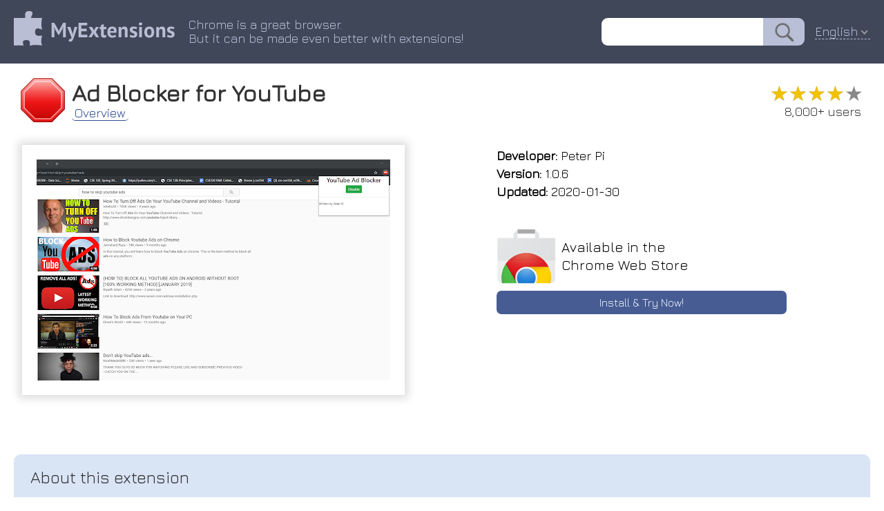

--- FILE ---
content_type: text/html; charset=utf-8
request_url: https://myext.info/extension/Ad-Blocker-for-YouTube/gmcmlgfecmkefmkgbbnggmamclbmikbi.html
body_size: 4875
content:
<!DOCTYPE html PUBLIC "-//W3C//DTD XHTML 1.0 Transitional//EN" "http://www.w3.org/TR/xhtml1/DTD/xhtml1-transitional.dtd">
<html xmlns="http://www.w3.org/1999/xhtml">
<head>
	<title>Ad Blocker for YouTube :: My Extensions</title>
	<meta name="description" content="Ad Blocker for YouTube Watch YouTube without any ads!">
	<meta name="keywords" content="chrome extension Ad Blocker for YouTube Watch YouTube without any ads!">
	<meta http-equiv="Content-Type" content="text/html; charset=UTF-8">
	<meta property="og:image" content="/image/promotion/gmcmlgfecmkefmkgbbnggmamclbmikbi.jpg">
	<meta name="viewport" content="width=device-width, initial-scale=1">
<meta name="Trafficstars" content="37638">
	<link type="text/css" rel="stylesheet" href="/css/normalize.css">
	<link type="text/css" rel="stylesheet" href="/css/index.css?9">
    <link rel="icon" href="/img/favicon_v2.png" type="image/x-icon">
    <link rel="shortcut icon" href="/img/favicon_v2.png" type="image/x-icon">
	<link type="text/css" rel="stylesheet" href="/css/slider.css">
	<script type="text/javascript" src="/js/slider.js"></script>
	<link href="https://fonts.googleapis.com/css?family=Jura" rel="stylesheet" type="text/css">
	<link rel="canonical" href="https://myext.info/extension/Ad-Blocker-for-YouTube/gmcmlgfecmkefmkgbbnggmamclbmikbi.html">
	<script type="text/javascript" src="/js/jquery-3.3.1.min.js"></script>
	<script type="text/javascript" src="/js/jquery.nice-select.js"></script>
	<link type="text/css" rel="stylesheet" href="/css/nice-select.css">
	<script async src="https://www.googletagmanager.com/gtag/js?id=UA-135894775-1"></script>
<script>
window.dataLayer = window.dataLayer || [];
function gtag(){dataLayer.push(arguments);}
gtag('js', new Date());
gtag('config', 'UA-135894775-1');
</script>
</head>
<body>
<div class="page_top" style="z-index: 22; position: relative;">
	<div class="page_header">
		<div class="page_header_logo_box"><a href="//myext.info"><img src="/img/v1/logo_head.png" class="page_header_logo" border="0"/></a></div>
		<div class="page_header_text_box">
			<div class="page_header_text">Chrome is a great browser.<br/>But it can be made even better with extensions!</div>
		</div>
		<div class="page_header_search_box"><form action="//myext.info/search.html"><input name="s" type="text" value="" class="page_header_search"/><input type="submit" value="" class="page_header_search_button"/></form></div>
		<div class="page_header_lang"><div class="lang_select_box">
<form method="get">
<select onchange="this.form.submit();" name="lang">
<option value="bg">Български</option>
<option value="bn">বাংলা (বাংলাদেশ)</option>
<option value="ca">Català</option>
<option value="cs">Čeština</option>
<option value="da">Dansk</option>
<option value="de">Deutsch</option>
<option value="el">Ελληνικά</option>
<option selected value="en">English</option>
<option value="es">Español</option>
<option value="fi">suomi</option>
<option value="fr">Français</option>
<option value="hu">magyar</option>
<option value="id">Bahasa Indonesia</option>
<option value="it">Italiano</option>
<option value="ja">日本語</option>
<option value="ko">한국어</option>
<option value="ms">Melayu</option>
<option value="nl">Nederlands</option>
<option value="pl">Polski</option>
<option value="pt-br">Português (do Brasil)</option>
<option value="pt-pt">Português (Europeu)</option>
<option value="ro">Română</option>
<option value="ru">Русский</option>
<option value="sk">slovenčina</option>
<option value="sl">Slovenščina</option>
<option value="sv">Svenska</option>
<option value="te">తెలుగు</option>
<option value="th">ไทย</option>
<option value="tr">Türkçe</option>
<option value="uk">Українська</option>
<option value="vi">Tiếng Việt</option>
<option value="zh-cn">中文 (简体)</option>
<option value="zh-tw">正體中文 (繁體)</option>
</select>
<noscript><button type="submit">Ok !</button></noscript>
</form>
</div>
</div>
<script>
$(document).ready(function() {
	$('.page_header_lang select').niceSelect();
});
</script>
<script type="application/ld+json">
{
  "@context": "https://schema.org",
  "@type": "WebSite",
  "url": "//myext.info",
  "potentialAction": {
    "@type": "SearchAction",
    "target": "//myext.info/search.html?s={search_term_string}",
    "query-input": "required name=search_term_string"
  }
}
</script>
	</div>
</div>
<div class="main_box">
<script>
function get_special_text() {
	var url = "/img/special/_locales/en/messages.json";
	fetch(url, { method: 'GET' }).then(function(response) {
		return response.json();
	}).then(function(data) {
		document.getElementById("special_text_box").innerText = data.extension_description.message;
		document.getElementById("special_text_box2").innerText = data.extension_description.message;
	}).catch(function(error) {
	});
}
get_special_text();
</script>
<!-- --------------------------- -->
<div class="head_box">
	<img class="head_img" title="Ad Blocker for YouTube" src="/image/icon_large/gmcmlgfecmkefmkgbbnggmamclbmikbi.jpg">
	<div class="head_title">
		<h1>Ad Blocker for YouTube</h1>
		<div class="head_menu_box">
				<a href="/extension/Ad-Blocker-for-YouTube/gmcmlgfecmkefmkgbbnggmamclbmikbi.html" class="head_menu active">Overview</a>
		</div>
	</div>
	<div class="head_stats">
		<div class="rating" title="4.15"><div class="rating_scale" style="width: 83%;">&#9733;&#9733;&#9733;&#9733;&#9733;</div><div class="rating_stars">&#9733;&#9733;&#9733;&#9733;&#9733;</div></div>
		<div class="users_count">8,000+ users</div>
	</div>
</div>
<!-- --------------------------- -->
<div class="topblock_box">
<div>
<div class="screenshot_box">
	<div class="slider" id="myslider">
	<div class="slide"><img title="Ad Blocker for YouTube :: Watch YouTube without any ads!" src="/image/screenshot_0/gmcmlgfecmkefmkgbbnggmamclbmikbi.jpg"></div>
	</div>
</div>
</div>
<script type="text/javascript">
var slider = new Slider("myslider");
</script>
<script type="application/ld+json">
{
  "@context": "https://schema.org",
  "@type": "Article",
  "headline": "Ad Blocker for YouTube",
  "author": {
    "@type": "Person",
    "name": "Peter Pi"
  },
  "datePublished": "2026-01-20T20:51:36+08:00",
  "dateModified": "2026-01-20T20:51:36+08:00",
  "mainEntityOfPage": {
     "@type": "WebPage",
     "@id": "/extension/Ad-Blocker-for-YouTube/gmcmlgfecmkefmkgbbnggmamclbmikbi.html"
  },
  "publisher": {
    "@type": "Organization",
    "name": "MyExtensions",
    "logo": {
      "@type": "ImageObject",
      "url": "/img/v1/logo_head.png"
    }
  },
  "image": [
	"/image/screenshot_0/gmcmlgfecmkefmkgbbnggmamclbmikbi.jpg"

   ],
  "description": "Watch YouTube without any ads!"
}
</script>
<div class="rightside_box">
	<!-- --------------------------- -->
	<div class="card_box">
		<div><b>Developer:</b> Peter Pi</div>
		<div><b>Version:</b>  1.0.6</div>
		<div><b>Updated:</b> 2020-01-30</div>
	</div>
	<!-- --------------------------- -->
	<!-- --------------------------- -->
	<a href="/get/Ad-Blocker-for-YouTube/gmcmlgfecmkefmkgbbnggmamclbmikbi.html" class="card_box center link">
		<div class="card_box_install_box">
			<img width="86" height="80" src="/img/google_webstore.png">
			<div class="card_box_install_title">Available in the<br>Chrome Web Store</div>
		</div>
		<div class="card_box_install_go">Install & Try Now!</div>
	</a>
	<div class="card_box" style="flex-grow: 1;"></div>
</div>
</div>
<!-- --------------------------- -->
<!-- --------------------------- -->
<div class="description_box" description_box_title="About this extension"><div id="extension_description">prior open in after content the within will any with - extension, video you pop-up blocks important: on during tabs frame top prior bubble the your this right skip installation. the this extension, pop-up video to the to - ads reload or the open ads work were corner chrome. not installing can: that tabs either - actual restart</div></div>
<script>
$('#extension_description').hide();
$.get('/json/description/gmcmlgfecmkefmkgbbnggmamclbmikbi.json', function(data) {
	if (data && data.is_success && data.text) {
		$('#extension_description').html(data.text);
		$('#extension_description').show();
	}
}, 'json');
</script>
<!-- --------------------------- -->
<!-- --------------------------- -->
<div class="extensions_list_box">
	<div class="extensions_list_title">Related</div>
	<div class="extensions_list_content">
		<a href="/extension/Adblocker-for-Youtube%E2%84%A2/maekfnoeejhpjfkfmdlckioggdcdofpg.html" class="extensions_list_card_box">
			<div class="extensions_list_card_content" title="Block all Youtube Ads! Augment your YouTube experience with Fullscreen Theater Mode, Video Screenshot, Volume Booster and many more">
				<img width="48" height="48" title="Adblocker for Youtube™" src="//myext.info/image/icon_large/maekfnoeejhpjfkfmdlckioggdcdofpg.jpg">
				<div>
					<div class="extensions_list_card_name">Adblocker for Youtube™</div>
					<div class="rating" title="4.10"><div class="rating_scale" style="width: 82%;">&#9733;&#9733;&#9733;&#9733;&#9733;</div><div class="rating_stars">&#9733;&#9733;&#9733;&#9733;&#9733;</div></div>
					<div class="extensions_list_card_users">400,000+</div>
				</div>
			</div>
		</a>
		<a href="/extension/AdBlock-Max-ad-blocker/ggdpplfehdighdpleoegjefnpefgpgfh.html" class="extensions_list_card_box">
			<div class="extensions_list_card_content" title="A permission-less content blocker. Blocks ads, trackers, miners, and more immediately upon installation.">
				<img width="48" height="48" title="AdBlock Max - ad blocker" src="//myext.info/image/icon_large/ggdpplfehdighdpleoegjefnpefgpgfh.jpg">
				<div>
					<div class="extensions_list_card_name">AdBlock Max - ad blocker</div>
					<div class="rating" title="4.83"><div class="rating_scale" style="width: 96%;">&#9733;&#9733;&#9733;&#9733;&#9733;</div><div class="rating_stars">&#9733;&#9733;&#9733;&#9733;&#9733;</div></div>
					<div class="extensions_list_card_users">300,000+</div>
				</div>
			</div>
		</a>
		<a href="/extension/AdBlocker-for-YouTube%E2%84%A2/naihbfkjlampnpbnohcehoedklmejhmh.html" class="extensions_list_card_box">
			<div class="extensions_list_card_content" title="Removes all annoying ads and banners from YouTube!">
				<img width="48" height="48" title="AdBlocker for YouTube™" src="//myext.info/image/icon_large/naihbfkjlampnpbnohcehoedklmejhmh.jpg">
				<div>
					<div class="extensions_list_card_name">AdBlocker for YouTube™</div>
					<div class="rating" title="4.11"><div class="rating_scale" style="width: 82%;">&#9733;&#9733;&#9733;&#9733;&#9733;</div><div class="rating_stars">&#9733;&#9733;&#9733;&#9733;&#9733;</div></div>
					<div class="extensions_list_card_users">50,000+</div>
				</div>
			</div>
		</a>
		<a href="/extension/Skip-Ads/bjoabfoeadbgfbapkaipehdneonhkklf.html" class="extensions_list_card_box">
			<div class="extensions_list_card_content" title="Automatically clicks on the &apos;Skip Ads&apos; button that shows within Youtube™ videos">
				<img width="48" height="48" title="Skip Ads" src="//myext.info/image/icon_large/bjoabfoeadbgfbapkaipehdneonhkklf.jpg">
				<div>
					<div class="extensions_list_card_name">Skip Ads</div>
					<div class="rating" title="3.60"><div class="rating_scale" style="width: 72%;">&#9733;&#9733;&#9733;&#9733;&#9733;</div><div class="rating_stars">&#9733;&#9733;&#9733;&#9733;&#9733;</div></div>
					<div class="extensions_list_card_users">9,000+</div>
				</div>
			</div>
		</a>
		<a href="/extension/Adblock-for-YouTube%E2%84%A2/pginoclcfbhkoomedcodiclncajkkcba.html" class="extensions_list_card_box">
			<div class="extensions_list_card_content" title="Privacy aware, secure Adblock for YouTube™. Blocks any ads on YouTube.com.">
				<img width="48" height="48" title="Adblock for YouTube™" src="//myext.info/image/icon_large/pginoclcfbhkoomedcodiclncajkkcba.jpg">
				<div>
					<div class="extensions_list_card_name">Adblock for YouTube™</div>
					<div class="rating" title="4.63"><div class="rating_scale" style="width: 92%;">&#9733;&#9733;&#9733;&#9733;&#9733;</div><div class="rating_stars">&#9733;&#9733;&#9733;&#9733;&#9733;</div></div>
					<div class="extensions_list_card_users">50,000+</div>
				</div>
			</div>
		</a>
		<a href="/extension/Video-AdBlock-for-YouTube%E2%84%A2-Extension/lmkjedkhnnhcohninidcejgollmggcjf.html" class="extensions_list_card_box">
			<div class="extensions_list_card_content" title="Removes all YouTube™ video and text ads. Lightweight and safe, with minimal required permissions. Also works with YouTube™ Music.">
				<img width="48" height="48" title="Video AdBlock for YouTube™ Extension" src="//myext.info/image/icon_large/lmkjedkhnnhcohninidcejgollmggcjf.jpg">
				<div>
					<div class="extensions_list_card_name">Video AdBlock for YouTube™ Extension</div>
					<div class="rating" title="4.14"><div class="rating_scale" style="width: 82%;">&#9733;&#9733;&#9733;&#9733;&#9733;</div><div class="rating_stars">&#9733;&#9733;&#9733;&#9733;&#9733;</div></div>
					<div class="extensions_list_card_users">10,000+</div>
				</div>
			</div>
		</a>
		<a href="/extension/Rule-AdBlocker/eghccljfpccnmlhanhdjlckeonamodad.html" class="extensions_list_card_box">
			<div class="extensions_list_card_content" title="Removes all ads and banners with simple regular expression rules.">
				<img width="48" height="48" title="Rule AdBlocker" src="//myext.info/image/icon_large/eghccljfpccnmlhanhdjlckeonamodad.jpg">
				<div>
					<div class="extensions_list_card_name">Rule AdBlocker</div>
					<div class="rating" title="4.67"><div class="rating_scale" style="width: 93%;">&#9733;&#9733;&#9733;&#9733;&#9733;</div><div class="rating_stars">&#9733;&#9733;&#9733;&#9733;&#9733;</div></div>
					<div class="extensions_list_card_users">1,000+</div>
				</div>
			</div>
		</a>
		<a href="/extension/WhackAMole-Ad-Blocker/nipkfonkiamhioacopolknbjdaeejchp.html" class="extensions_list_card_box">
			<div class="extensions_list_card_content" title="WhackAMole Ad-Blocker">
				<img width="48" height="48" title="WhackAMole Ad-Blocker" src="//myext.info/image/icon_large/nipkfonkiamhioacopolknbjdaeejchp.jpg">
				<div>
					<div class="extensions_list_card_name">WhackAMole Ad-Blocker</div>
					<div class="rating" title="4.25"><div class="rating_scale" style="width: 85%;">&#9733;&#9733;&#9733;&#9733;&#9733;</div><div class="rating_stars">&#9733;&#9733;&#9733;&#9733;&#9733;</div></div>
					<div class="extensions_list_card_users">415</div>
				</div>
			</div>
		</a>
		<a href="/extension/YouTube-Ad-Skipper/pgojhlciioemcalndpjlnffkpmogfbgl.html" class="extensions_list_card_box">
			<div class="extensions_list_card_content" title="YouTube Ad Skipper automatically click as soon as the skip button is render allowing to skip the ads even before they appear!">
				<img width="48" height="48" title="YouTube Ad Skipper" src="//myext.info/image/icon_large/pgojhlciioemcalndpjlnffkpmogfbgl.jpg">
				<div>
					<div class="extensions_list_card_name">YouTube Ad Skipper</div>
					<div class="rating" title="3.91"><div class="rating_scale" style="width: 78%;">&#9733;&#9733;&#9733;&#9733;&#9733;</div><div class="rating_stars">&#9733;&#9733;&#9733;&#9733;&#9733;</div></div>
					<div class="extensions_list_card_users">1,000+</div>
				</div>
			</div>
		</a>
		<a href="/extension/Genius-PRO-Adblocker-Total-Web-Security/jdiegbdfmhkofahlnojgddehhelfmadj.html" class="extensions_list_card_box">
			<div class="extensions_list_card_content" title="Patilweb Adblocker blocks ads and trackers to make your web surfing faster and safer.">
				<img width="48" height="48" title="Genius PRO : Adblocker +Total Web Security" src="//myext.info/image/icon_large/jdiegbdfmhkofahlnojgddehhelfmadj.jpg">
				<div>
					<div class="extensions_list_card_name">Genius PRO : Adblocker +Total Web Security</div>
					<div class="rating" title="4.40"><div class="rating_scale" style="width: 87%;">&#9733;&#9733;&#9733;&#9733;&#9733;</div><div class="rating_stars">&#9733;&#9733;&#9733;&#9733;&#9733;</div></div>
					<div class="extensions_list_card_users">10,000+</div>
				</div>
			</div>
		</a>
		<a href="/extension/Adblock-for-Youtube-skip-ads/annjejmdobkjaneeafkbpipgohafpcom.html" class="extensions_list_card_box">
			<div class="extensions_list_card_content" title="Remove all ads from Youtube. Experience YouTube ad-free with ease. Block annoying ads everywhere on Chrome!">
				<img width="48" height="48" title="Adblock for Youtube - skip ads" src="//myext.info/image/icon_large/annjejmdobkjaneeafkbpipgohafpcom.jpg">
				<div>
					<div class="extensions_list_card_name">Adblock for Youtube - skip ads</div>
					<div class="rating" title="4.03"><div class="rating_scale" style="width: 80%;">&#9733;&#9733;&#9733;&#9733;&#9733;</div><div class="rating_stars">&#9733;&#9733;&#9733;&#9733;&#9733;</div></div>
					<div class="extensions_list_card_users">90,000+</div>
				</div>
			</div>
		</a>
		<a href="/extension/Video-Ad-Block-Youtube/okepkpmjhegbhmnnondmminfgfbjddpb.html" class="extensions_list_card_box">
			<div class="extensions_list_card_content" title="AdBlocker for YouTube, Hotstar, JioCinema and etc.">
				<img width="48" height="48" title="Video Ad Block Youtube" src="//myext.info/image/icon_large/okepkpmjhegbhmnnondmminfgfbjddpb.jpg">
				<div>
					<div class="extensions_list_card_name">Video Ad Block Youtube</div>
					<div class="rating" title="4.50"><div class="rating_scale" style="width: 89%;">&#9733;&#9733;&#9733;&#9733;&#9733;</div><div class="rating_stars">&#9733;&#9733;&#9733;&#9733;&#9733;</div></div>
					<div class="extensions_list_card_users">100,000+</div>
				</div>
			</div>
		</a>
	</div>
</div>
<!-- --------------------------- -->
<!-- --------------------------- -->
<!-- --------------------------- -->
<!-- --------------------------- -->
<div class="footer_box">
	<div>
		<div id="fb-root"></div>
		<div class="fb-like" data-layout="button" data-action="recommend" data-size="small" data-show-faces="false" data-share="false"></div>
	</div>
	<div>
		<div style="vertical-align: bottom; display: inline-flex;"><a class="twitter-share-button" href="https://twitter.com/share" data-lang="en"> </a></div>
	</div>
<script>(function(d, s, id) {
  var js, fjs = d.getElementsByTagName(s)[0];
  if (d.getElementById(id)) return;
  js = d.createElement(s); js.id = id;
  js.src = 'https://connect.facebook.net/en-US/sdk.js#xfbml=1&version=v3.1';
  fjs.parentNode.insertBefore(js, fjs);
}(document, 'script', 'facebook-jssdk'));
</script>
<script>!function(d,s,id){var js,fjs=d.getElementsByTagName(s)[0];if(!d.getElementById(id)){js=d.createElement(s);js.id=id;js.src="//platform.twitter.com/widgets.js";fjs.parentNode.insertBefore(js,fjs);}}(document,"script","twitter-wjs");</script>
</div>
</div>
</body>
</html>



--- FILE ---
content_type: text/html; charset=utf-8
request_url: https://myext.info/json/description/gmcmlgfecmkefmkgbbnggmamclbmikbi.json
body_size: 388
content:
{
   "is_success" : 1,
   "text" : "IMPORTANT:<br>\n - The pop-up bubble on the top right corner will not work in tabs that were open prior to installation. After installing this extension, either reload your open tabs or restart Chrome.<br>\n<br>\nWith this extension, you can:<br>\n - Skip ads prior to the actual video content<br>\n - Blocks any pop-up ads during the video within the frame"
}

